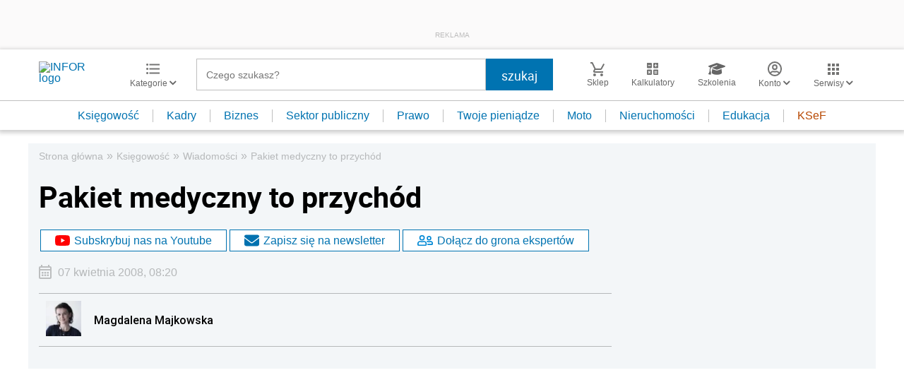

--- FILE ---
content_type: text/html; charset=utf-8
request_url: https://www.google.com/recaptcha/api2/aframe
body_size: 183
content:
<!DOCTYPE HTML><html><head><meta http-equiv="content-type" content="text/html; charset=UTF-8"></head><body><script nonce="03J2mZ54nOjFwz62P7c6gA">/** Anti-fraud and anti-abuse applications only. See google.com/recaptcha */ try{var clients={'sodar':'https://pagead2.googlesyndication.com/pagead/sodar?'};window.addEventListener("message",function(a){try{if(a.source===window.parent){var b=JSON.parse(a.data);var c=clients[b['id']];if(c){var d=document.createElement('img');d.src=c+b['params']+'&rc='+(localStorage.getItem("rc::a")?sessionStorage.getItem("rc::b"):"");window.document.body.appendChild(d);sessionStorage.setItem("rc::e",parseInt(sessionStorage.getItem("rc::e")||0)+1);localStorage.setItem("rc::h",'1768886450573');}}}catch(b){}});window.parent.postMessage("_grecaptcha_ready", "*");}catch(b){}</script></body></html>

--- FILE ---
content_type: text/plain; charset=UTF-8
request_url: https://at.teads.tv/fpc?analytics_tag_id=PUB_5576&tfpvi=&gdpr_status=22&gdpr_reason=220&gdpr_consent=&ccpa_consent=&shared_ids=&sv=d656f4a&
body_size: -86
content:
M2U1MWZlYzQtMTY5Ni00M2QzLWJlYWEtZjM4ODdiMmVjNjU1IzMtNQ==

--- FILE ---
content_type: application/javascript
request_url: https://inforpl.incdn.pl/bestseller.26defb25.js
body_size: 209
content:
(window.webpackJsonp=window.webpackJsonp||[]).push([["bestseller"],{Nhgx:function(e,l){if(document.querySelectorAll(".bestsellers").length>0){var s=document.querySelector(".bestsellers"),t=s.querySelector(".bestsellers__more"),n=s.querySelectorAll(".bestsellers__item"),a=parseInt(s.dataset.preloaded);n.length<a&&(t.style.display="none"),t&&t.addEventListener("click",(function(){if(t.classList.contains("visibleAll")){for(i=a;i<n.length;i++){n[i].classList.add("hide");t.innerHTML='pokaż więcej<i class="fa fa-angle-down"></i>'}t.classList.remove("visibleAll")}else{var e=s.querySelectorAll(".hide");for(i=0;i<e.length;i++)e[i].classList.remove("hide");t.innerHTML='pokaż mniej<i class="fa fa-angle-up"></i>',t.classList.add("visibleAll")}}))}}},[["Nhgx","runtime"]]]);